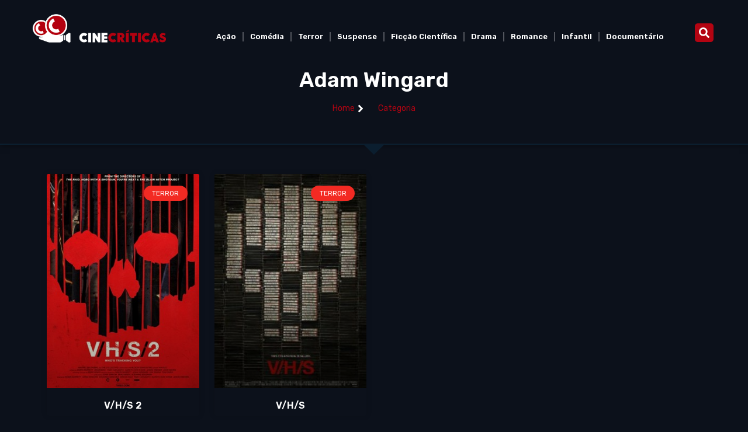

--- FILE ---
content_type: text/html; charset=UTF-8
request_url: https://cinecriticas.com.br/ator/adam-wingard/
body_size: 15316
content:
<!doctype html><html
lang=pt-BR><head><style>img.lazy{min-height:1px}</style><link
href=https://cinecriticas.com.br/wp-content/plugins/w3-total-cache/pub/js/lazyload.min.js as=script><meta
charset="UTF-8"><meta
name="viewport" content="width=device-width, initial-scale=1"><link
rel=profile href=https://gmpg.org/xfn/11><meta
name='robots' content='index, follow, max-image-preview:large, max-snippet:-1, max-video-preview:-1'><title>Arquivos Adam Wingard - CineCr&iacute;ticas</title><link
rel=canonical href=https://cinecriticas.com.br/ator/adam-wingard/ ><meta
property="og:locale" content="pt_BR"><meta
property="og:type" content="article"><meta
property="og:title" content="Arquivos Adam Wingard - CineCr&iacute;ticas"><meta
property="og:url" content="https://cinecriticas.com.br/ator/adam-wingard/"><meta
property="og:site_name" content="CineCr&iacute;ticas"><meta
name="twitter:card" content="summary_large_image"><meta
name="twitter:site" content="@cinecriticas"> <script type=application/ld+json class=yoast-schema-graph>{"@context":"https://schema.org","@graph":[{"@type":"CollectionPage","@id":"https://cinecriticas.com.br/ator/adam-wingard/","url":"https://cinecriticas.com.br/ator/adam-wingard/","name":"Arquivos Adam Wingard - CineCr&iacute;ticas","isPartOf":{"@id":"https://cinecriticas.com.br/#website"},"primaryImageOfPage":{"@id":"https://cinecriticas.com.br/ator/adam-wingard/#primaryimage"},"image":{"@id":"https://cinecriticas.com.br/ator/adam-wingard/#primaryimage"},"thumbnailUrl":"https://cinecriticas.com.br/wp-content/uploads/vhs2.jpg","breadcrumb":{"@id":"https://cinecriticas.com.br/ator/adam-wingard/#breadcrumb"},"inLanguage":"pt-BR"},{"@type":"ImageObject","inLanguage":"pt-BR","@id":"https://cinecriticas.com.br/ator/adam-wingard/#primaryimage","url":"https://cinecriticas.com.br/wp-content/uploads/vhs2.jpg","contentUrl":"https://cinecriticas.com.br/wp-content/uploads/vhs2.jpg","width":290,"height":429},{"@type":"BreadcrumbList","@id":"https://cinecriticas.com.br/ator/adam-wingard/#breadcrumb","itemListElement":[{"@type":"ListItem","position":1,"name":"Início","item":"https://cinecriticas.com.br/"},{"@type":"ListItem","position":2,"name":"Adam Wingard"}]},{"@type":"WebSite","@id":"https://cinecriticas.com.br/#website","url":"https://cinecriticas.com.br/","name":"CineCr&iacute;ticas","description":"Cr&iacute;ticas, informa&ccedil;&otilde;es, fotos, trailers e bilheterias, artistas, diretores, cinema, DVD","publisher":{"@id":"https://cinecriticas.com.br/#/schema/person/462c72ca5762568968f435e31c203e47"},"potentialAction":[{"@type":"SearchAction","target":{"@type":"EntryPoint","urlTemplate":"https://cinecriticas.com.br/?s={search_term_string}"},"query-input":{"@type":"PropertyValueSpecification","valueRequired":true,"valueName":"search_term_string"}}],"inLanguage":"pt-BR"},{"@type":["Person","Organization"],"@id":"https://cinecriticas.com.br/#/schema/person/462c72ca5762568968f435e31c203e47","name":"Aldo","image":{"@type":"ImageObject","inLanguage":"pt-BR","@id":"https://cinecriticas.com.br/#/schema/person/image/","url":"https://cinecriticas.com.br/wp-content/uploads/2022/06/cinecriticas.gif","contentUrl":"https://cinecriticas.com.br/wp-content/uploads/2022/06/cinecriticas.gif","width":402,"height":308,"caption":"Aldo"},"logo":{"@id":"https://cinecriticas.com.br/#/schema/person/image/"},"sameAs":["https://www.facebook.com/sitecinecriticas","https://instagram.com/cinecriticas","https://x.com/https://twitter.com/cinecriticas"]}]}</script> <link
rel=alternate type=application/rss+xml title="Feed para CineCr&iacute;ticas &raquo;" href=https://cinecriticas.com.br/feed/ ><link
rel=alternate type=application/rss+xml title="Feed de comentários para CineCr&iacute;ticas &raquo;" href=https://cinecriticas.com.br/comments/feed/ ><link
rel=alternate type=application/rss+xml title="Feed para CineCr&iacute;ticas &raquo; Adam Wingard Ator" href=https://cinecriticas.com.br/ator/adam-wingard/feed/ ><style id=wp-img-auto-sizes-contain-inline-css>img:is([sizes=auto i],[sizes^="auto," i]){contain-intrinsic-size:3000px 1500px}
/*# sourceURL=wp-img-auto-sizes-contain-inline-css */</style><link
rel=stylesheet href=https://cinecriticas.com.br/wp-content/cache/minify/4c562.css media=all><style id=global-styles-inline-css>/*<![CDATA[*/:root{--wp--preset--aspect-ratio--square: 1;--wp--preset--aspect-ratio--4-3: 4/3;--wp--preset--aspect-ratio--3-4: 3/4;--wp--preset--aspect-ratio--3-2: 3/2;--wp--preset--aspect-ratio--2-3: 2/3;--wp--preset--aspect-ratio--16-9: 16/9;--wp--preset--aspect-ratio--9-16: 9/16;--wp--preset--color--black: #000000;--wp--preset--color--cyan-bluish-gray: #abb8c3;--wp--preset--color--white: #ffffff;--wp--preset--color--pale-pink: #f78da7;--wp--preset--color--vivid-red: #cf2e2e;--wp--preset--color--luminous-vivid-orange: #ff6900;--wp--preset--color--luminous-vivid-amber: #fcb900;--wp--preset--color--light-green-cyan: #7bdcb5;--wp--preset--color--vivid-green-cyan: #00d084;--wp--preset--color--pale-cyan-blue: #8ed1fc;--wp--preset--color--vivid-cyan-blue: #0693e3;--wp--preset--color--vivid-purple: #9b51e0;--wp--preset--gradient--vivid-cyan-blue-to-vivid-purple: linear-gradient(135deg,rgb(6,147,227) 0%,rgb(155,81,224) 100%);--wp--preset--gradient--light-green-cyan-to-vivid-green-cyan: linear-gradient(135deg,rgb(122,220,180) 0%,rgb(0,208,130) 100%);--wp--preset--gradient--luminous-vivid-amber-to-luminous-vivid-orange: linear-gradient(135deg,rgb(252,185,0) 0%,rgb(255,105,0) 100%);--wp--preset--gradient--luminous-vivid-orange-to-vivid-red: linear-gradient(135deg,rgb(255,105,0) 0%,rgb(207,46,46) 100%);--wp--preset--gradient--very-light-gray-to-cyan-bluish-gray: linear-gradient(135deg,rgb(238,238,238) 0%,rgb(169,184,195) 100%);--wp--preset--gradient--cool-to-warm-spectrum: linear-gradient(135deg,rgb(74,234,220) 0%,rgb(151,120,209) 20%,rgb(207,42,186) 40%,rgb(238,44,130) 60%,rgb(251,105,98) 80%,rgb(254,248,76) 100%);--wp--preset--gradient--blush-light-purple: linear-gradient(135deg,rgb(255,206,236) 0%,rgb(152,150,240) 100%);--wp--preset--gradient--blush-bordeaux: linear-gradient(135deg,rgb(254,205,165) 0%,rgb(254,45,45) 50%,rgb(107,0,62) 100%);--wp--preset--gradient--luminous-dusk: linear-gradient(135deg,rgb(255,203,112) 0%,rgb(199,81,192) 50%,rgb(65,88,208) 100%);--wp--preset--gradient--pale-ocean: linear-gradient(135deg,rgb(255,245,203) 0%,rgb(182,227,212) 50%,rgb(51,167,181) 100%);--wp--preset--gradient--electric-grass: linear-gradient(135deg,rgb(202,248,128) 0%,rgb(113,206,126) 100%);--wp--preset--gradient--midnight: linear-gradient(135deg,rgb(2,3,129) 0%,rgb(40,116,252) 100%);--wp--preset--font-size--small: 13px;--wp--preset--font-size--medium: 20px;--wp--preset--font-size--large: 36px;--wp--preset--font-size--x-large: 42px;--wp--preset--spacing--20: 0.44rem;--wp--preset--spacing--30: 0.67rem;--wp--preset--spacing--40: 1rem;--wp--preset--spacing--50: 1.5rem;--wp--preset--spacing--60: 2.25rem;--wp--preset--spacing--70: 3.38rem;--wp--preset--spacing--80: 5.06rem;--wp--preset--shadow--natural: 6px 6px 9px rgba(0, 0, 0, 0.2);--wp--preset--shadow--deep: 12px 12px 50px rgba(0, 0, 0, 0.4);--wp--preset--shadow--sharp: 6px 6px 0px rgba(0, 0, 0, 0.2);--wp--preset--shadow--outlined: 6px 6px 0px -3px rgb(255, 255, 255), 6px 6px rgb(0, 0, 0);--wp--preset--shadow--crisp: 6px 6px 0px rgb(0, 0, 0);}:root { --wp--style--global--content-size: 800px;--wp--style--global--wide-size: 1200px; }:where(body) { margin: 0; }.wp-site-blocks > .alignleft { float: left; margin-right: 2em; }.wp-site-blocks > .alignright { float: right; margin-left: 2em; }.wp-site-blocks > .aligncenter { justify-content: center; margin-left: auto; margin-right: auto; }:where(.wp-site-blocks) > * { margin-block-start: 24px; margin-block-end: 0; }:where(.wp-site-blocks) > :first-child { margin-block-start: 0; }:where(.wp-site-blocks) > :last-child { margin-block-end: 0; }:root { --wp--style--block-gap: 24px; }:root :where(.is-layout-flow) > :first-child{margin-block-start: 0;}:root :where(.is-layout-flow) > :last-child{margin-block-end: 0;}:root :where(.is-layout-flow) > *{margin-block-start: 24px;margin-block-end: 0;}:root :where(.is-layout-constrained) > :first-child{margin-block-start: 0;}:root :where(.is-layout-constrained) > :last-child{margin-block-end: 0;}:root :where(.is-layout-constrained) > *{margin-block-start: 24px;margin-block-end: 0;}:root :where(.is-layout-flex){gap: 24px;}:root :where(.is-layout-grid){gap: 24px;}.is-layout-flow > .alignleft{float: left;margin-inline-start: 0;margin-inline-end: 2em;}.is-layout-flow > .alignright{float: right;margin-inline-start: 2em;margin-inline-end: 0;}.is-layout-flow > .aligncenter{margin-left: auto !important;margin-right: auto !important;}.is-layout-constrained > .alignleft{float: left;margin-inline-start: 0;margin-inline-end: 2em;}.is-layout-constrained > .alignright{float: right;margin-inline-start: 2em;margin-inline-end: 0;}.is-layout-constrained > .aligncenter{margin-left: auto !important;margin-right: auto !important;}.is-layout-constrained > :where(:not(.alignleft):not(.alignright):not(.alignfull)){max-width: var(--wp--style--global--content-size);margin-left: auto !important;margin-right: auto !important;}.is-layout-constrained > .alignwide{max-width: var(--wp--style--global--wide-size);}body .is-layout-flex{display: flex;}.is-layout-flex{flex-wrap: wrap;align-items: center;}.is-layout-flex > :is(*, div){margin: 0;}body .is-layout-grid{display: grid;}.is-layout-grid > :is(*, div){margin: 0;}body{padding-top: 0px;padding-right: 0px;padding-bottom: 0px;padding-left: 0px;}a:where(:not(.wp-element-button)){text-decoration: underline;}:root :where(.wp-element-button, .wp-block-button__link){background-color: #32373c;border-width: 0;color: #fff;font-family: inherit;font-size: inherit;font-style: inherit;font-weight: inherit;letter-spacing: inherit;line-height: inherit;padding-top: calc(0.667em + 2px);padding-right: calc(1.333em + 2px);padding-bottom: calc(0.667em + 2px);padding-left: calc(1.333em + 2px);text-decoration: none;text-transform: inherit;}.has-black-color{color: var(--wp--preset--color--black) !important;}.has-cyan-bluish-gray-color{color: var(--wp--preset--color--cyan-bluish-gray) !important;}.has-white-color{color: var(--wp--preset--color--white) !important;}.has-pale-pink-color{color: var(--wp--preset--color--pale-pink) !important;}.has-vivid-red-color{color: var(--wp--preset--color--vivid-red) !important;}.has-luminous-vivid-orange-color{color: var(--wp--preset--color--luminous-vivid-orange) !important;}.has-luminous-vivid-amber-color{color: var(--wp--preset--color--luminous-vivid-amber) !important;}.has-light-green-cyan-color{color: var(--wp--preset--color--light-green-cyan) !important;}.has-vivid-green-cyan-color{color: var(--wp--preset--color--vivid-green-cyan) !important;}.has-pale-cyan-blue-color{color: var(--wp--preset--color--pale-cyan-blue) !important;}.has-vivid-cyan-blue-color{color: var(--wp--preset--color--vivid-cyan-blue) !important;}.has-vivid-purple-color{color: var(--wp--preset--color--vivid-purple) !important;}.has-black-background-color{background-color: var(--wp--preset--color--black) !important;}.has-cyan-bluish-gray-background-color{background-color: var(--wp--preset--color--cyan-bluish-gray) !important;}.has-white-background-color{background-color: var(--wp--preset--color--white) !important;}.has-pale-pink-background-color{background-color: var(--wp--preset--color--pale-pink) !important;}.has-vivid-red-background-color{background-color: var(--wp--preset--color--vivid-red) !important;}.has-luminous-vivid-orange-background-color{background-color: var(--wp--preset--color--luminous-vivid-orange) !important;}.has-luminous-vivid-amber-background-color{background-color: var(--wp--preset--color--luminous-vivid-amber) !important;}.has-light-green-cyan-background-color{background-color: var(--wp--preset--color--light-green-cyan) !important;}.has-vivid-green-cyan-background-color{background-color: var(--wp--preset--color--vivid-green-cyan) !important;}.has-pale-cyan-blue-background-color{background-color: var(--wp--preset--color--pale-cyan-blue) !important;}.has-vivid-cyan-blue-background-color{background-color: var(--wp--preset--color--vivid-cyan-blue) !important;}.has-vivid-purple-background-color{background-color: var(--wp--preset--color--vivid-purple) !important;}.has-black-border-color{border-color: var(--wp--preset--color--black) !important;}.has-cyan-bluish-gray-border-color{border-color: var(--wp--preset--color--cyan-bluish-gray) !important;}.has-white-border-color{border-color: var(--wp--preset--color--white) !important;}.has-pale-pink-border-color{border-color: var(--wp--preset--color--pale-pink) !important;}.has-vivid-red-border-color{border-color: var(--wp--preset--color--vivid-red) !important;}.has-luminous-vivid-orange-border-color{border-color: var(--wp--preset--color--luminous-vivid-orange) !important;}.has-luminous-vivid-amber-border-color{border-color: var(--wp--preset--color--luminous-vivid-amber) !important;}.has-light-green-cyan-border-color{border-color: var(--wp--preset--color--light-green-cyan) !important;}.has-vivid-green-cyan-border-color{border-color: var(--wp--preset--color--vivid-green-cyan) !important;}.has-pale-cyan-blue-border-color{border-color: var(--wp--preset--color--pale-cyan-blue) !important;}.has-vivid-cyan-blue-border-color{border-color: var(--wp--preset--color--vivid-cyan-blue) !important;}.has-vivid-purple-border-color{border-color: var(--wp--preset--color--vivid-purple) !important;}.has-vivid-cyan-blue-to-vivid-purple-gradient-background{background: var(--wp--preset--gradient--vivid-cyan-blue-to-vivid-purple) !important;}.has-light-green-cyan-to-vivid-green-cyan-gradient-background{background: var(--wp--preset--gradient--light-green-cyan-to-vivid-green-cyan) !important;}.has-luminous-vivid-amber-to-luminous-vivid-orange-gradient-background{background: var(--wp--preset--gradient--luminous-vivid-amber-to-luminous-vivid-orange) !important;}.has-luminous-vivid-orange-to-vivid-red-gradient-background{background: var(--wp--preset--gradient--luminous-vivid-orange-to-vivid-red) !important;}.has-very-light-gray-to-cyan-bluish-gray-gradient-background{background: var(--wp--preset--gradient--very-light-gray-to-cyan-bluish-gray) !important;}.has-cool-to-warm-spectrum-gradient-background{background: var(--wp--preset--gradient--cool-to-warm-spectrum) !important;}.has-blush-light-purple-gradient-background{background: var(--wp--preset--gradient--blush-light-purple) !important;}.has-blush-bordeaux-gradient-background{background: var(--wp--preset--gradient--blush-bordeaux) !important;}.has-luminous-dusk-gradient-background{background: var(--wp--preset--gradient--luminous-dusk) !important;}.has-pale-ocean-gradient-background{background: var(--wp--preset--gradient--pale-ocean) !important;}.has-electric-grass-gradient-background{background: var(--wp--preset--gradient--electric-grass) !important;}.has-midnight-gradient-background{background: var(--wp--preset--gradient--midnight) !important;}.has-small-font-size{font-size: var(--wp--preset--font-size--small) !important;}.has-medium-font-size{font-size: var(--wp--preset--font-size--medium) !important;}.has-large-font-size{font-size: var(--wp--preset--font-size--large) !important;}.has-x-large-font-size{font-size: var(--wp--preset--font-size--x-large) !important;}
/*# sourceURL=global-styles-inline-css *//*]]>*/</style><link
rel=stylesheet href=https://cinecriticas.com.br/wp-content/cache/minify/0c4fd.css media=all><style id=wp-block-button-inline-css>/*<![CDATA[*/.wp-block-button__link{align-content:center;box-sizing:border-box;cursor:pointer;display:inline-block;height:100%;text-align:center;word-break:break-word}.wp-block-button__link.aligncenter{text-align:center}.wp-block-button__link.alignright{text-align:right}:where(.wp-block-button__link){border-radius:9999px;box-shadow:none;padding:calc(.667em + 2px) calc(1.333em + 2px);text-decoration:none}.wp-block-button[style*=text-decoration] .wp-block-button__link{text-decoration:inherit}.wp-block-buttons>.wp-block-button.has-custom-width{max-width:none}.wp-block-buttons>.wp-block-button.has-custom-width .wp-block-button__link{width:100%}.wp-block-buttons>.wp-block-button.has-custom-font-size .wp-block-button__link{font-size:inherit}.wp-block-buttons>.wp-block-button.wp-block-button__width-25{width:calc(25% - var(--wp--style--block-gap, .5em)*.75)}.wp-block-buttons>.wp-block-button.wp-block-button__width-50{width:calc(50% - var(--wp--style--block-gap, .5em)*.5)}.wp-block-buttons>.wp-block-button.wp-block-button__width-75{width:calc(75% - var(--wp--style--block-gap, .5em)*.25)}.wp-block-buttons>.wp-block-button.wp-block-button__width-100{flex-basis:100%;width:100%}.wp-block-buttons.is-vertical>.wp-block-button.wp-block-button__width-25{width:25%}.wp-block-buttons.is-vertical>.wp-block-button.wp-block-button__width-50{width:50%}.wp-block-buttons.is-vertical>.wp-block-button.wp-block-button__width-75{width:75%}.wp-block-button.is-style-squared,.wp-block-button__link.wp-block-button.is-style-squared{border-radius:0}.wp-block-button.no-border-radius,.wp-block-button__link.no-border-radius{border-radius:0!important}:root :where(.wp-block-button .wp-block-button__link.is-style-outline),:root :where(.wp-block-button.is-style-outline>.wp-block-button__link){border:2px solid;padding:.667em 1.333em}:root :where(.wp-block-button .wp-block-button__link.is-style-outline:not(.has-text-color)),:root :where(.wp-block-button.is-style-outline>.wp-block-button__link:not(.has-text-color)){color:currentColor}:root :where(.wp-block-button .wp-block-button__link.is-style-outline:not(.has-background)),:root :where(.wp-block-button.is-style-outline>.wp-block-button__link:not(.has-background)){background-color:initial;background-image:none}
/*# sourceURL=https://cinecriticas.com.br/wp-includes/blocks/button/style.min.css *//*]]>*/</style><style id=wp-block-search-inline-css>.wp-block-search__button{margin-left:10px;word-break:normal}.wp-block-search__button.has-icon{line-height:0}.wp-block-search__button svg{height:1.25em;min-height:24px;min-width:24px;width:1.25em;fill:currentColor;vertical-align:text-bottom}:where(.wp-block-search__button){border:1px solid #ccc;padding:6px 10px}.wp-block-search__inside-wrapper{display:flex;flex:auto;flex-wrap:nowrap;max-width:100%}.wp-block-search__label{width:100%}.wp-block-search.wp-block-search__button-only .wp-block-search__button{box-sizing:border-box;display:flex;flex-shrink:0;justify-content:center;margin-left:0;max-width:100%}.wp-block-search.wp-block-search__button-only .wp-block-search__inside-wrapper{min-width:0!important;transition-property:width}.wp-block-search.wp-block-search__button-only .wp-block-search__input{flex-basis:100%;transition-duration:.3s}.wp-block-search.wp-block-search__button-only.wp-block-search__searchfield-hidden,.wp-block-search.wp-block-search__button-only.wp-block-search__searchfield-hidden .wp-block-search__inside-wrapper{overflow:hidden}.wp-block-search.wp-block-search__button-only.wp-block-search__searchfield-hidden .wp-block-search__input{border-left-width:0!important;border-right-width:0!important;flex-basis:0;flex-grow:0;margin:0;min-width:0!important;padding-left:0!important;padding-right:0!important;width:0!important}:where(.wp-block-search__input){appearance:none;border:1px solid #949494;flex-grow:1;font-family:inherit;font-size:inherit;font-style:inherit;font-weight:inherit;letter-spacing:inherit;line-height:inherit;margin-left:0;margin-right:0;min-width:3rem;padding:8px;text-decoration:unset!important;text-transform:inherit}:where(.wp-block-search__button-inside .wp-block-search__inside-wrapper){background-color:#fff;border:1px solid #949494;box-sizing:border-box;padding:4px}:where(.wp-block-search__button-inside .wp-block-search__inside-wrapper) .wp-block-search__input{border:none;border-radius:0;padding:0 4px}:where(.wp-block-search__button-inside .wp-block-search__inside-wrapper) .wp-block-search__input:focus{outline:none}:where(.wp-block-search__button-inside .wp-block-search__inside-wrapper) :where(.wp-block-search__button){padding:4px 8px}.wp-block-search.aligncenter .wp-block-search__inside-wrapper{margin:auto}.wp-block[data-align=right] .wp-block-search.wp-block-search__button-only .wp-block-search__inside-wrapper{float:right}
/*# sourceURL=https://cinecriticas.com.br/wp-includes/blocks/search/style.min.css */</style><link
rel=stylesheet href=https://cinecriticas.com.br/wp-content/cache/minify/8d7dc.css media=all><style id=site-reviews-inline-css>/*<![CDATA[*/:root{--glsr-star-empty:url(https://cinecriticas.com.br/wp-content/plugins/site-reviews/assets/images/stars/default/star-empty.svg);--glsr-star-error:url(https://cinecriticas.com.br/wp-content/plugins/site-reviews/assets/images/stars/default/star-error.svg);--glsr-star-full:url(https://cinecriticas.com.br/wp-content/plugins/site-reviews/assets/images/stars/default/star-full.svg);--glsr-star-half:url(https://cinecriticas.com.br/wp-content/plugins/site-reviews/assets/images/stars/default/star-half.svg)}

/*# sourceURL=site-reviews-inline-css *//*]]>*/</style><link
rel=stylesheet href=https://cinecriticas.com.br/wp-content/cache/minify/08948.css media=all><link
rel=stylesheet id=google-fonts-1-css href='https://fonts.googleapis.com/css?family=Rubik%3A100%2C100italic%2C200%2C200italic%2C300%2C300italic%2C400%2C400italic%2C500%2C500italic%2C600%2C600italic%2C700%2C700italic%2C800%2C800italic%2C900%2C900italic&#038;display=swap&#038;ver=6.9' media=all><link
rel=preconnect href=https://fonts.gstatic.com/ crossorigin><script src=https://cinecriticas.com.br/wp-content/cache/minify/fa092.js></script> <link
rel=https://api.w.org/ href=https://cinecriticas.com.br/wp-json/ ><link
rel=alternate title=JSON type=application/json href=https://cinecriticas.com.br/wp-json/wp/v2/movie-actor/1036><link
rel=EditURI type=application/rsd+xml title=RSD href=https://cinecriticas.com.br/xmlrpc.php?rsd><meta
name="generator" content="WordPress 6.9"><meta
name="generator" content="Elementor 3.26.3; features: e_font_icon_svg, additional_custom_breakpoints; settings: css_print_method-external, google_font-enabled, font_display-swap">
 <script async src="https://www.googletagmanager.com/gtag/js?id=G-Y1LPE9R5PR"></script> <script>window.dataLayer = window.dataLayer || [];
  function gtag(){dataLayer.push(arguments);}
  gtag('js', new Date());

  gtag('config', 'G-Y1LPE9R5PR');</script> <style>.e-con.e-parent:nth-of-type(n+4):not(.e-lazyloaded):not(.e-no-lazyload),
				.e-con.e-parent:nth-of-type(n+4):not(.e-lazyloaded):not(.e-no-lazyload) * {
					background-image: none !important;
				}
				@media screen and (max-height: 1024px) {
					.e-con.e-parent:nth-of-type(n+3):not(.e-lazyloaded):not(.e-no-lazyload),
					.e-con.e-parent:nth-of-type(n+3):not(.e-lazyloaded):not(.e-no-lazyload) * {
						background-image: none !important;
					}
				}
				@media screen and (max-height: 640px) {
					.e-con.e-parent:nth-of-type(n+2):not(.e-lazyloaded):not(.e-no-lazyload),
					.e-con.e-parent:nth-of-type(n+2):not(.e-lazyloaded):not(.e-no-lazyload) * {
						background-image: none !important;
					}
				}</style><meta
name="theme-color" content="#0C111B"><link
rel=icon href=https://cinecriticas.com.br/wp-content/uploads/2022/06/cinecriticas2-250x250.gif sizes=32x32><link
rel=icon href=https://cinecriticas.com.br/wp-content/uploads/2022/06/cinecriticas2-250x250.gif sizes=192x192><link
rel=apple-touch-icon href=https://cinecriticas.com.br/wp-content/uploads/2022/06/cinecriticas2-250x250.gif><meta
name="msapplication-TileImage" content="https://cinecriticas.com.br/wp-content/uploads/2022/06/cinecriticas2-330x330.gif"></head><body
class="archive tax-movie-actor term-adam-wingard term-1036 wp-custom-logo wp-embed-responsive wp-theme-hello-elementor hello-elementor-default elementor-page-12282 elementor-default elementor-template-full-width elementor-kit-12063"><a
class="skip-link screen-reader-text" href=#content>Ir para o conteúdo</a><div
data-elementor-type=header data-elementor-id=12142 class="elementor elementor-12142 elementor-location-header" data-elementor-post-type=elementor_library><section
class="elementor-section elementor-top-section elementor-element elementor-element-1215ec8d elementor-section-boxed elementor-section-height-default elementor-section-height-default" data-id=1215ec8d data-element_type=section><div
class="elementor-container elementor-column-gap-no"><div
class="elementor-column elementor-col-33 elementor-top-column elementor-element elementor-element-2909012a" data-id=2909012a data-element_type=column><div
class="elementor-widget-wrap elementor-element-populated"><div
class="elementor-element elementor-element-6b67bf8b elementor-widget elementor-widget-image" data-id=6b67bf8b data-element_type=widget data-widget_type=image.default><div
class=elementor-widget-container>
<a
href=https://www.cinecriticas.com.br/ >
<img
width=369 height=80 src="data:image/svg+xml,%3Csvg%20xmlns='http://www.w3.org/2000/svg'%20viewBox='0%200%20369%2080'%3E%3C/svg%3E" data-src=https://cinecriticas.com.br/wp-content/uploads/2022/06/cinecriticas-logo.gif class="elementor-animation-hang attachment-full size-full wp-image-12145 lazy" alt>		</a></div></div></div></div><div
class="elementor-column elementor-col-33 elementor-top-column elementor-element elementor-element-36242d7a" data-id=36242d7a data-element_type=column><div
class="elementor-widget-wrap elementor-element-populated"><div
class="elementor-element elementor-element-601ede9 elementor-nav-menu__align-center elementor-nav-menu--stretch elementor-nav-menu__text-align-center elementor-nav-menu--dropdown-tablet elementor-nav-menu--toggle elementor-nav-menu--burger elementor-widget elementor-widget-nav-menu" data-id=601ede9 data-element_type=widget data-settings="{&quot;full_width&quot;:&quot;stretch&quot;,&quot;layout&quot;:&quot;horizontal&quot;,&quot;submenu_icon&quot;:{&quot;value&quot;:&quot;&lt;svg class=\&quot;e-font-icon-svg e-fas-caret-down\&quot; viewBox=\&quot;0 0 320 512\&quot; xmlns=\&quot;http:\/\/www.w3.org\/2000\/svg\&quot;&gt;&lt;path d=\&quot;M31.3 192h257.3c17.8 0 26.7 21.5 14.1 34.1L174.1 354.8c-7.8 7.8-20.5 7.8-28.3 0L17.2 226.1C4.6 213.5 13.5 192 31.3 192z\&quot;&gt;&lt;\/path&gt;&lt;\/svg&gt;&quot;,&quot;library&quot;:&quot;fa-solid&quot;},&quot;toggle&quot;:&quot;burger&quot;}" data-widget_type=nav-menu.default><div
class=elementor-widget-container><nav
aria-label=Menu class="elementor-nav-menu--main elementor-nav-menu__container elementor-nav-menu--layout-horizontal e--pointer-underline e--animation-fade"><ul
id=menu-1-601ede9 class=elementor-nav-menu><li
class="menu-item menu-item-type-taxonomy menu-item-object-movie-genre menu-item-7608"><a
href=https://cinecriticas.com.br/filmes/acao/ class=elementor-item>Ação</a></li>
<li
class="menu-item menu-item-type-taxonomy menu-item-object-movie-genre menu-item-7609"><a
href=https://cinecriticas.com.br/filmes/comedia/ class=elementor-item>Comédia</a></li>
<li
class="menu-item menu-item-type-taxonomy menu-item-object-movie-genre menu-item-7611"><a
href=https://cinecriticas.com.br/filmes/terror/ class=elementor-item>Terror</a></li>
<li
class="menu-item menu-item-type-taxonomy menu-item-object-movie-genre menu-item-7613"><a
href=https://cinecriticas.com.br/filmes/suspense/ class=elementor-item>Suspense</a></li>
<li
class="menu-item menu-item-type-taxonomy menu-item-object-movie-genre menu-item-7612"><a
href=https://cinecriticas.com.br/filmes/ficcao-cientifica/ class=elementor-item>Ficção Científica</a></li>
<li
class="menu-item menu-item-type-taxonomy menu-item-object-movie-genre menu-item-7607"><a
href=https://cinecriticas.com.br/filmes/drama/ class=elementor-item>Drama</a></li>
<li
class="menu-item menu-item-type-taxonomy menu-item-object-movie-genre menu-item-7614"><a
href=https://cinecriticas.com.br/filmes/romance/ class=elementor-item>Romance</a></li>
<li
class="menu-item menu-item-type-taxonomy menu-item-object-movie-genre menu-item-7617"><a
href=https://cinecriticas.com.br/filmes/infantil/ class=elementor-item>Infantil</a></li>
<li
class="menu-item menu-item-type-taxonomy menu-item-object-movie-genre menu-item-7616"><a
href=https://cinecriticas.com.br/filmes/documentario/ class=elementor-item>Documentário</a></li></ul></nav><div
class=elementor-menu-toggle role=button tabindex=0 aria-label="Menu Toggle" aria-expanded=false>
<svg
aria-hidden=true role=presentation class="elementor-menu-toggle__icon--open e-font-icon-svg e-eicon-menu-bar" viewBox="0 0 1000 1000" xmlns=http://www.w3.org/2000/svg><path
d="M104 333H896C929 333 958 304 958 271S929 208 896 208H104C71 208 42 237 42 271S71 333 104 333ZM104 583H896C929 583 958 554 958 521S929 458 896 458H104C71 458 42 487 42 521S71 583 104 583ZM104 833H896C929 833 958 804 958 771S929 708 896 708H104C71 708 42 737 42 771S71 833 104 833Z"></path></svg><svg
aria-hidden=true role=presentation class="elementor-menu-toggle__icon--close e-font-icon-svg e-eicon-close" viewBox="0 0 1000 1000" xmlns=http://www.w3.org/2000/svg><path
d="M742 167L500 408 258 167C246 154 233 150 217 150 196 150 179 158 167 167 154 179 150 196 150 212 150 229 154 242 171 254L408 500 167 742C138 771 138 800 167 829 196 858 225 858 254 829L496 587 738 829C750 842 767 846 783 846 800 846 817 842 829 829 842 817 846 804 846 783 846 767 842 750 829 737L588 500 833 258C863 229 863 200 833 171 804 137 775 137 742 167Z"></path></svg></div><nav
class="elementor-nav-menu--dropdown elementor-nav-menu__container" aria-hidden=true><ul
id=menu-2-601ede9 class=elementor-nav-menu><li
class="menu-item menu-item-type-taxonomy menu-item-object-movie-genre menu-item-7608"><a
href=https://cinecriticas.com.br/filmes/acao/ class=elementor-item tabindex=-1>Ação</a></li>
<li
class="menu-item menu-item-type-taxonomy menu-item-object-movie-genre menu-item-7609"><a
href=https://cinecriticas.com.br/filmes/comedia/ class=elementor-item tabindex=-1>Comédia</a></li>
<li
class="menu-item menu-item-type-taxonomy menu-item-object-movie-genre menu-item-7611"><a
href=https://cinecriticas.com.br/filmes/terror/ class=elementor-item tabindex=-1>Terror</a></li>
<li
class="menu-item menu-item-type-taxonomy menu-item-object-movie-genre menu-item-7613"><a
href=https://cinecriticas.com.br/filmes/suspense/ class=elementor-item tabindex=-1>Suspense</a></li>
<li
class="menu-item menu-item-type-taxonomy menu-item-object-movie-genre menu-item-7612"><a
href=https://cinecriticas.com.br/filmes/ficcao-cientifica/ class=elementor-item tabindex=-1>Ficção Científica</a></li>
<li
class="menu-item menu-item-type-taxonomy menu-item-object-movie-genre menu-item-7607"><a
href=https://cinecriticas.com.br/filmes/drama/ class=elementor-item tabindex=-1>Drama</a></li>
<li
class="menu-item menu-item-type-taxonomy menu-item-object-movie-genre menu-item-7614"><a
href=https://cinecriticas.com.br/filmes/romance/ class=elementor-item tabindex=-1>Romance</a></li>
<li
class="menu-item menu-item-type-taxonomy menu-item-object-movie-genre menu-item-7617"><a
href=https://cinecriticas.com.br/filmes/infantil/ class=elementor-item tabindex=-1>Infantil</a></li>
<li
class="menu-item menu-item-type-taxonomy menu-item-object-movie-genre menu-item-7616"><a
href=https://cinecriticas.com.br/filmes/documentario/ class=elementor-item tabindex=-1>Documentário</a></li></ul></nav></div></div></div></div><div
class="elementor-column elementor-col-33 elementor-top-column elementor-element elementor-element-2d255a50" data-id=2d255a50 data-element_type=column><div
class="elementor-widget-wrap elementor-element-populated"><div
class="elementor-element elementor-element-b5bf390 elementor-search-form--skin-full_screen elementor-absolute elementor-widget elementor-widget-search-form" data-id=b5bf390 data-element_type=widget data-settings={&quot;skin&quot;:&quot;full_screen&quot;,&quot;_position&quot;:&quot;absolute&quot;} data-widget_type=search-form.default><div
class=elementor-widget-container>
<search
role=search><form
class=elementor-search-form action=https://cinecriticas.com.br method=get><div
class=elementor-search-form__toggle role=button tabindex=0 aria-label=Search><div
class=e-font-icon-svg-container><svg
aria-hidden=true class="e-font-icon-svg e-fas-search" viewBox="0 0 512 512" xmlns=http://www.w3.org/2000/svg><path
d="M505 442.7L405.3 343c-4.5-4.5-10.6-7-17-7H372c27.6-35.3 44-79.7 44-128C416 93.1 322.9 0 208 0S0 93.1 0 208s93.1 208 208 208c48.3 0 92.7-16.4 128-44v16.3c0 6.4 2.5 12.5 7 17l99.7 99.7c9.4 9.4 24.6 9.4 33.9 0l28.3-28.3c9.4-9.4 9.4-24.6.1-34zM208 336c-70.7 0-128-57.2-128-128 0-70.7 57.2-128 128-128 70.7 0 128 57.2 128 128 0 70.7-57.2 128-128 128z"></path></svg></div></div><div
class=elementor-search-form__container>
<label
class=elementor-screen-only for=elementor-search-form-b5bf390>Search</label>
<input
id=elementor-search-form-b5bf390 placeholder="Pesquisar Filme..." class=elementor-search-form__input type=search name=s value><div
class="dialog-lightbox-close-button dialog-close-button" role=button tabindex=0 aria-label="Close this search box.">
<svg
aria-hidden=true class="e-font-icon-svg e-eicon-close" viewBox="0 0 1000 1000" xmlns=http://www.w3.org/2000/svg><path
d="M742 167L500 408 258 167C246 154 233 150 217 150 196 150 179 158 167 167 154 179 150 196 150 212 150 229 154 242 171 254L408 500 167 742C138 771 138 800 167 829 196 858 225 858 254 829L496 587 738 829C750 842 767 846 783 846 800 846 817 842 829 829 842 817 846 804 846 783 846 767 842 750 829 737L588 500 833 258C863 229 863 200 833 171 804 137 775 137 742 167Z"></path></svg></div></div></form>
</search></div></div></div></div></div></section></div><div
data-elementor-type=archive data-elementor-id=12282 class="elementor elementor-12282 elementor-location-archive" data-elementor-post-type=elementor_library><section
class="elementor-section elementor-top-section elementor-element elementor-element-5f5601f elementor-section-boxed elementor-section-height-default elementor-section-height-default" data-id=5f5601f data-element_type=section data-settings={&quot;background_background&quot;:&quot;classic&quot;}><div
class=elementor-background-overlay></div><div
class="elementor-container elementor-column-gap-default"><div
class="elementor-column elementor-col-100 elementor-top-column elementor-element elementor-element-8e41b66" data-id=8e41b66 data-element_type=column><div
class="elementor-widget-wrap elementor-element-populated"><div
class="elementor-element elementor-element-ecd9227 elementor-widget elementor-widget-theme-archive-title elementor-page-title elementor-widget-heading" data-id=ecd9227 data-element_type=widget data-widget_type=theme-archive-title.default><div
class=elementor-widget-container><h1 class="elementor-heading-title elementor-size-default">Adam Wingard</h1></div></div><div
class="elementor-element elementor-element-54ba606 elementor-icon-list--layout-inline elementor-align-center elementor-widget__width-auto elementor-hidden-phone elementor-list-item-link-full_width elementor-widget elementor-widget-icon-list" data-id=54ba606 data-element_type=widget data-widget_type=icon-list.default><div
class=elementor-widget-container><ul
class="elementor-icon-list-items elementor-inline-items">
<li
class="elementor-icon-list-item elementor-inline-item">
<a
href=https://egbecinemanegro.com.br/ ><span
class=elementor-icon-list-text>Home</span>
</a>
</li></ul></div></div><div
class="elementor-element elementor-element-e885e6a elementor-icon-list--layout-inline elementor-align-center elementor-widget__width-auto elementor-hidden-phone elementor-list-item-link-full_width elementor-widget elementor-widget-icon-list" data-id=e885e6a data-element_type=widget data-widget_type=icon-list.default><div
class=elementor-widget-container><ul
class="elementor-icon-list-items elementor-inline-items">
<li
class="elementor-icon-list-item elementor-inline-item">
<a
href=https://cinecriticas.com.br/ator/adam-wingard/ ><span
class=elementor-icon-list-icon>
<svg
aria-hidden=true class="e-font-icon-svg e-fas-angle-right" viewBox="0 0 256 512" xmlns=http://www.w3.org/2000/svg><path
d="M224.3 273l-136 136c-9.4 9.4-24.6 9.4-33.9 0l-22.6-22.6c-9.4-9.4-9.4-24.6 0-33.9l96.4-96.4-96.4-96.4c-9.4-9.4-9.4-24.6 0-33.9L54.3 103c9.4-9.4 24.6-9.4 33.9 0l136 136c9.5 9.4 9.5 24.6.1 34z"></path></svg>		</span>
<span
class=elementor-icon-list-text>Categoria</span>
</a>
</li></ul></div></div></div></div></div></section><section
class="elementor-section elementor-top-section elementor-element elementor-element-e560753 elementor-section-boxed elementor-section-height-default elementor-section-height-default" data-id=e560753 data-element_type=section data-settings={&quot;background_background&quot;:&quot;classic&quot;,&quot;shape_divider_top&quot;:&quot;arrow&quot;}><div
class="elementor-shape elementor-shape-top" data-negative=false>
<svg
xmlns=http://www.w3.org/2000/svg viewBox="0 0 700 10" preserveAspectRatio=none>
<path
class=elementor-shape-fill d=M350,10L340,0h20L350,10z />
</svg></div><div
class="elementor-container elementor-column-gap-default"><div
class="elementor-column elementor-col-100 elementor-top-column elementor-element elementor-element-d4a94dd" data-id=d4a94dd data-element_type=column><div
class="elementor-widget-wrap elementor-element-populated"><div
class="elementor-element elementor-element-bab7591 elementor-grid-4 elementor-posts--align-center elementor-grid-tablet-2 elementor-grid-mobile-1 elementor-posts--thumbnail-top elementor-card-shadow-yes elementor-posts__hover-gradient elementor-widget elementor-widget-posts" data-id=bab7591 data-element_type=widget data-settings={&quot;cards_columns&quot;:&quot;4&quot;,&quot;cards_row_gap&quot;:{&quot;unit&quot;:&quot;px&quot;,&quot;size&quot;:40,&quot;sizes&quot;:[]},&quot;pagination_type&quot;:&quot;numbers&quot;,&quot;cards_columns_tablet&quot;:&quot;2&quot;,&quot;cards_columns_mobile&quot;:&quot;1&quot;,&quot;cards_row_gap_tablet&quot;:{&quot;unit&quot;:&quot;px&quot;,&quot;size&quot;:&quot;&quot;,&quot;sizes&quot;:[]},&quot;cards_row_gap_mobile&quot;:{&quot;unit&quot;:&quot;px&quot;,&quot;size&quot;:&quot;&quot;,&quot;sizes&quot;:[]}} data-widget_type=posts.cards><div
class=elementor-widget-container><div
class="elementor-posts-container elementor-posts elementor-posts--skin-cards elementor-grid"><article
class="elementor-post elementor-grid-item post-6986 movie-reviews type-movie-reviews status-publish has-post-thumbnail hentry movie-country-canada movie-country-eua movie-country-indonesia movie-director-adam-wingard movie-director-eduardo-sanchez movie-director-gareth-evans movie-director-gregg-hale movie-director-jason-eisener movie-director-simon-barrett movie-director-timo-tjahjanto movie-actor-adam-wingard movie-actor-simon-barrett movie-genre-terror"><div
class=elementor-post__card>
<a
class=elementor-post__thumbnail__link href=https://cinecriticas.com.br/filme/vhs-2/ tabindex=-1 ><div
class=elementor-post__thumbnail><img
fetchpriority=high width=290 height=429 src="data:image/svg+xml,%3Csvg%20xmlns='http://www.w3.org/2000/svg'%20viewBox='0%200%20290%20429'%3E%3C/svg%3E" data-src=https://cinecriticas.com.br/wp-content/uploads/vhs2.jpg class="attachment-medium_large size-medium_large wp-image-6987 lazy" alt decoding=async data-srcset="https://cinecriticas.com.br/wp-content/uploads/vhs2.jpg 290w, https://cinecriticas.com.br/wp-content/uploads/vhs2-168x250.jpg 168w, https://cinecriticas.com.br/wp-content/uploads/vhs2-223x330.jpg 223w, https://cinecriticas.com.br/wp-content/uploads/vhs2-209x310.jpg 209w" data-sizes="(max-width: 290px) 100vw, 290px"></div></a><div
class=elementor-post__badge>Terror</div><div
class=elementor-post__text><h3 class="elementor-post__title">
<a
href=https://cinecriticas.com.br/filme/vhs-2/ >
V/H/S 2	</a></h3></div></div></article><article
class="elementor-post elementor-grid-item post-6964 movie-reviews type-movie-reviews status-publish has-post-thumbnail hentry movie-country-eua movie-director-adam-wingard movie-director-chad-villella movie-director-david-bruckner movie-director-glenn-mcquaid movie-director-joe-swanberg movie-director-justin-martinez movie-director-matt-bettinelli-olpin movie-director-radio-silence movie-director-ti-west movie-director-tyler-gillett movie-actor-adam-wingard movie-actor-calvin-reeder movie-actor-kentucker-audley movie-actor-lane-hughes movie-genre-terror"><div
class=elementor-post__card>
<a
class=elementor-post__thumbnail__link href=https://cinecriticas.com.br/filme/vhs/ tabindex=-1 ><div
class=elementor-post__thumbnail><img
width=290 height=429 src="data:image/svg+xml,%3Csvg%20xmlns='http://www.w3.org/2000/svg'%20viewBox='0%200%20290%20429'%3E%3C/svg%3E" data-src=https://cinecriticas.com.br/wp-content/uploads/vhs.jpg class="attachment-medium_large size-medium_large wp-image-6965 lazy" alt decoding=async data-srcset="https://cinecriticas.com.br/wp-content/uploads/vhs.jpg 290w, https://cinecriticas.com.br/wp-content/uploads/vhs-168x250.jpg 168w, https://cinecriticas.com.br/wp-content/uploads/vhs-223x330.jpg 223w, https://cinecriticas.com.br/wp-content/uploads/vhs-209x310.jpg 209w" data-sizes="(max-width: 290px) 100vw, 290px"></div></a><div
class=elementor-post__badge>Terror</div><div
class=elementor-post__text><h3 class="elementor-post__title">
<a
href=https://cinecriticas.com.br/filme/vhs/ >
V/H/S	</a></h3></div></div></article></div></div></div></div></div></div></section></div><div
data-elementor-type=footer data-elementor-id=12151 class="elementor elementor-12151 elementor-location-footer" data-elementor-post-type=elementor_library><section
class="elementor-section elementor-top-section elementor-element elementor-element-780d415c elementor-section-boxed elementor-section-height-default elementor-section-height-default" data-id=780d415c data-element_type=section data-settings={&quot;background_background&quot;:&quot;classic&quot;}><div
class=elementor-background-overlay></div><div
class="elementor-container elementor-column-gap-no"><div
class="elementor-column elementor-col-100 elementor-top-column elementor-element elementor-element-19460330" data-id=19460330 data-element_type=column><div
class="elementor-widget-wrap elementor-element-populated"><section
class="elementor-section elementor-inner-section elementor-element elementor-element-242aa5b0 elementor-section-content-middle elementor-section-boxed elementor-section-height-default elementor-section-height-default" data-id=242aa5b0 data-element_type=section><div
class="elementor-container elementor-column-gap-no"><div
class="elementor-column elementor-col-33 elementor-inner-column elementor-element elementor-element-69ebb93" data-id=69ebb93 data-element_type=column><div
class="elementor-widget-wrap elementor-element-populated"><div
class="elementor-element elementor-element-3899bc9 elementor-widget elementor-widget-image" data-id=3899bc9 data-element_type=widget data-widget_type=image.default><div
class=elementor-widget-container>
<a
href=/ >
<img
width=305 height=135 src="data:image/svg+xml,%3Csvg%20xmlns='http://www.w3.org/2000/svg'%20viewBox='0%200%20305%20135'%3E%3C/svg%3E" data-src=https://cinecriticas.com.br/wp-content/uploads/2022/06/cinecriticas-logob.gif class="elementor-animation-hang attachment-full size-full wp-image-12144 lazy" alt>		</a></div></div></div></div><div
class="elementor-column elementor-col-33 elementor-inner-column elementor-element elementor-element-295a8b32" data-id=295a8b32 data-element_type=column><div
class="elementor-widget-wrap elementor-element-populated"><div
class="elementor-element elementor-element-b726604 elementor-nav-menu__align-center elementor-nav-menu--dropdown-tablet elementor-nav-menu__text-align-aside elementor-nav-menu--toggle elementor-nav-menu--burger elementor-widget elementor-widget-nav-menu" data-id=b726604 data-element_type=widget data-settings="{&quot;layout&quot;:&quot;horizontal&quot;,&quot;submenu_icon&quot;:{&quot;value&quot;:&quot;&lt;svg class=\&quot;e-font-icon-svg e-fas-caret-down\&quot; viewBox=\&quot;0 0 320 512\&quot; xmlns=\&quot;http:\/\/www.w3.org\/2000\/svg\&quot;&gt;&lt;path d=\&quot;M31.3 192h257.3c17.8 0 26.7 21.5 14.1 34.1L174.1 354.8c-7.8 7.8-20.5 7.8-28.3 0L17.2 226.1C4.6 213.5 13.5 192 31.3 192z\&quot;&gt;&lt;\/path&gt;&lt;\/svg&gt;&quot;,&quot;library&quot;:&quot;fa-solid&quot;},&quot;toggle&quot;:&quot;burger&quot;}" data-widget_type=nav-menu.default><div
class=elementor-widget-container><nav
aria-label=Menu class="elementor-nav-menu--main elementor-nav-menu__container elementor-nav-menu--layout-horizontal e--pointer-underline e--animation-fade"><ul
id=menu-1-b726604 class=elementor-nav-menu><li
class="menu-item menu-item-type-taxonomy menu-item-object-movie-genre menu-item-7608"><a
href=https://cinecriticas.com.br/filmes/acao/ class=elementor-item>Ação</a></li>
<li
class="menu-item menu-item-type-taxonomy menu-item-object-movie-genre menu-item-7609"><a
href=https://cinecriticas.com.br/filmes/comedia/ class=elementor-item>Comédia</a></li>
<li
class="menu-item menu-item-type-taxonomy menu-item-object-movie-genre menu-item-7611"><a
href=https://cinecriticas.com.br/filmes/terror/ class=elementor-item>Terror</a></li>
<li
class="menu-item menu-item-type-taxonomy menu-item-object-movie-genre menu-item-7613"><a
href=https://cinecriticas.com.br/filmes/suspense/ class=elementor-item>Suspense</a></li>
<li
class="menu-item menu-item-type-taxonomy menu-item-object-movie-genre menu-item-7612"><a
href=https://cinecriticas.com.br/filmes/ficcao-cientifica/ class=elementor-item>Ficção Científica</a></li>
<li
class="menu-item menu-item-type-taxonomy menu-item-object-movie-genre menu-item-7607"><a
href=https://cinecriticas.com.br/filmes/drama/ class=elementor-item>Drama</a></li>
<li
class="menu-item menu-item-type-taxonomy menu-item-object-movie-genre menu-item-7614"><a
href=https://cinecriticas.com.br/filmes/romance/ class=elementor-item>Romance</a></li>
<li
class="menu-item menu-item-type-taxonomy menu-item-object-movie-genre menu-item-7617"><a
href=https://cinecriticas.com.br/filmes/infantil/ class=elementor-item>Infantil</a></li>
<li
class="menu-item menu-item-type-taxonomy menu-item-object-movie-genre menu-item-7616"><a
href=https://cinecriticas.com.br/filmes/documentario/ class=elementor-item>Documentário</a></li></ul></nav><div
class=elementor-menu-toggle role=button tabindex=0 aria-label="Menu Toggle" aria-expanded=false>
<svg
aria-hidden=true role=presentation class="elementor-menu-toggle__icon--open e-font-icon-svg e-eicon-menu-bar" viewBox="0 0 1000 1000" xmlns=http://www.w3.org/2000/svg><path
d="M104 333H896C929 333 958 304 958 271S929 208 896 208H104C71 208 42 237 42 271S71 333 104 333ZM104 583H896C929 583 958 554 958 521S929 458 896 458H104C71 458 42 487 42 521S71 583 104 583ZM104 833H896C929 833 958 804 958 771S929 708 896 708H104C71 708 42 737 42 771S71 833 104 833Z"></path></svg><svg
aria-hidden=true role=presentation class="elementor-menu-toggle__icon--close e-font-icon-svg e-eicon-close" viewBox="0 0 1000 1000" xmlns=http://www.w3.org/2000/svg><path
d="M742 167L500 408 258 167C246 154 233 150 217 150 196 150 179 158 167 167 154 179 150 196 150 212 150 229 154 242 171 254L408 500 167 742C138 771 138 800 167 829 196 858 225 858 254 829L496 587 738 829C750 842 767 846 783 846 800 846 817 842 829 829 842 817 846 804 846 783 846 767 842 750 829 737L588 500 833 258C863 229 863 200 833 171 804 137 775 137 742 167Z"></path></svg></div><nav
class="elementor-nav-menu--dropdown elementor-nav-menu__container" aria-hidden=true><ul
id=menu-2-b726604 class=elementor-nav-menu><li
class="menu-item menu-item-type-taxonomy menu-item-object-movie-genre menu-item-7608"><a
href=https://cinecriticas.com.br/filmes/acao/ class=elementor-item tabindex=-1>Ação</a></li>
<li
class="menu-item menu-item-type-taxonomy menu-item-object-movie-genre menu-item-7609"><a
href=https://cinecriticas.com.br/filmes/comedia/ class=elementor-item tabindex=-1>Comédia</a></li>
<li
class="menu-item menu-item-type-taxonomy menu-item-object-movie-genre menu-item-7611"><a
href=https://cinecriticas.com.br/filmes/terror/ class=elementor-item tabindex=-1>Terror</a></li>
<li
class="menu-item menu-item-type-taxonomy menu-item-object-movie-genre menu-item-7613"><a
href=https://cinecriticas.com.br/filmes/suspense/ class=elementor-item tabindex=-1>Suspense</a></li>
<li
class="menu-item menu-item-type-taxonomy menu-item-object-movie-genre menu-item-7612"><a
href=https://cinecriticas.com.br/filmes/ficcao-cientifica/ class=elementor-item tabindex=-1>Ficção Científica</a></li>
<li
class="menu-item menu-item-type-taxonomy menu-item-object-movie-genre menu-item-7607"><a
href=https://cinecriticas.com.br/filmes/drama/ class=elementor-item tabindex=-1>Drama</a></li>
<li
class="menu-item menu-item-type-taxonomy menu-item-object-movie-genre menu-item-7614"><a
href=https://cinecriticas.com.br/filmes/romance/ class=elementor-item tabindex=-1>Romance</a></li>
<li
class="menu-item menu-item-type-taxonomy menu-item-object-movie-genre menu-item-7617"><a
href=https://cinecriticas.com.br/filmes/infantil/ class=elementor-item tabindex=-1>Infantil</a></li>
<li
class="menu-item menu-item-type-taxonomy menu-item-object-movie-genre menu-item-7616"><a
href=https://cinecriticas.com.br/filmes/documentario/ class=elementor-item tabindex=-1>Documentário</a></li></ul></nav></div></div></div></div><div
class="elementor-column elementor-col-33 elementor-inner-column elementor-element elementor-element-39dad85b" data-id=39dad85b data-element_type=column><div
class="elementor-widget-wrap elementor-element-populated"><div
class="elementor-element elementor-element-476a81 e-grid-align-right e-grid-align-tablet-center e-grid-align-mobile-center elementor-shape-rounded elementor-grid-0 elementor-widget elementor-widget-social-icons" data-id=476a81 data-element_type=widget data-widget_type=social-icons.default><div
class=elementor-widget-container><div
class="elementor-social-icons-wrapper elementor-grid">
<span
class=elementor-grid-item>
<a
class="elementor-icon elementor-social-icon elementor-social-icon-facebook-f elementor-animation-shrink elementor-repeater-item-c0163ab" href=https://www.facebook.com/sitecinecriticas target=_blank>
<span
class=elementor-screen-only>Facebook-f</span>
<svg
class="e-font-icon-svg e-fab-facebook-f" viewBox="0 0 320 512" xmlns=http://www.w3.org/2000/svg><path
d="M279.14 288l14.22-92.66h-88.91v-60.13c0-25.35 12.42-50.06 52.24-50.06h40.42V6.26S260.43 0 225.36 0c-73.22 0-121.08 44.38-121.08 124.72v70.62H22.89V288h81.39v224h100.17V288z"></path></svg>		</a>
</span>
<span
class=elementor-grid-item>
<a
class="elementor-icon elementor-social-icon elementor-social-icon-twitter elementor-animation-shrink elementor-repeater-item-310ab07" href=https://twitter.com/cinecriticas target=_blank>
<span
class=elementor-screen-only>Twitter</span>
<svg
class="e-font-icon-svg e-fab-twitter" viewBox="0 0 512 512" xmlns=http://www.w3.org/2000/svg><path
d="M459.37 151.716c.325 4.548.325 9.097.325 13.645 0 138.72-105.583 298.558-298.558 298.558-59.452 0-114.68-17.219-161.137-47.106 8.447.974 16.568 1.299 25.34 1.299 49.055 0 94.213-16.568 130.274-44.832-46.132-.975-84.792-31.188-98.112-72.772 6.498.974 12.995 1.624 19.818 1.624 9.421 0 18.843-1.3 27.614-3.573-48.081-9.747-84.143-51.98-84.143-102.985v-1.299c13.969 7.797 30.214 12.67 47.431 13.319-28.264-18.843-46.781-51.005-46.781-87.391 0-19.492 5.197-37.36 14.294-52.954 51.655 63.675 129.3 105.258 216.365 109.807-1.624-7.797-2.599-15.918-2.599-24.04 0-57.828 46.782-104.934 104.934-104.934 30.213 0 57.502 12.67 76.67 33.137 23.715-4.548 46.456-13.32 66.599-25.34-7.798 24.366-24.366 44.833-46.132 57.827 21.117-2.273 41.584-8.122 60.426-16.243-14.292 20.791-32.161 39.308-52.628 54.253z"></path></svg>		</a>
</span>
<span
class=elementor-grid-item>
<a
class="elementor-icon elementor-social-icon elementor-social-icon-instagram elementor-animation-shrink elementor-repeater-item-63f86db" href=https://www.instagram.com/instacinecriticas/ target=_blank>
<span
class=elementor-screen-only>Instagram</span>
<svg
class="e-font-icon-svg e-fab-instagram" viewBox="0 0 448 512" xmlns=http://www.w3.org/2000/svg><path
d="M224.1 141c-63.6 0-114.9 51.3-114.9 114.9s51.3 114.9 114.9 114.9S339 319.5 339 255.9 287.7 141 224.1 141zm0 189.6c-41.1 0-74.7-33.5-74.7-74.7s33.5-74.7 74.7-74.7 74.7 33.5 74.7 74.7-33.6 74.7-74.7 74.7zm146.4-194.3c0 14.9-12 26.8-26.8 26.8-14.9 0-26.8-12-26.8-26.8s12-26.8 26.8-26.8 26.8 12 26.8 26.8zm76.1 27.2c-1.7-35.9-9.9-67.7-36.2-93.9-26.2-26.2-58-34.4-93.9-36.2-37-2.1-147.9-2.1-184.9 0-35.8 1.7-67.6 9.9-93.9 36.1s-34.4 58-36.2 93.9c-2.1 37-2.1 147.9 0 184.9 1.7 35.9 9.9 67.7 36.2 93.9s58 34.4 93.9 36.2c37 2.1 147.9 2.1 184.9 0 35.9-1.7 67.7-9.9 93.9-36.2 26.2-26.2 34.4-58 36.2-93.9 2.1-37 2.1-147.8 0-184.8zM398.8 388c-7.8 19.6-22.9 34.7-42.6 42.6-29.5 11.7-99.5 9-132.1 9s-102.7 2.6-132.1-9c-19.6-7.8-34.7-22.9-42.6-42.6-11.7-29.5-9-99.5-9-132.1s-2.6-102.7 9-132.1c7.8-19.6 22.9-34.7 42.6-42.6 29.5-11.7 99.5-9 132.1-9s102.7-2.6 132.1 9c19.6 7.8 34.7 22.9 42.6 42.6 11.7 29.5 9 99.5 9 132.1s2.7 102.7-9 132.1z"></path></svg>		</a>
</span>
<span
class=elementor-grid-item>
<a
class="elementor-icon elementor-social-icon elementor-social-icon-youtube elementor-animation-shrink elementor-repeater-item-d54d883" href="https://www.youtube.com/results?search_query=cinecriticas" target=_blank>
<span
class=elementor-screen-only>Youtube</span>
<svg
class="e-font-icon-svg e-fab-youtube" viewBox="0 0 576 512" xmlns=http://www.w3.org/2000/svg><path
d="M549.655 124.083c-6.281-23.65-24.787-42.276-48.284-48.597C458.781 64 288 64 288 64S117.22 64 74.629 75.486c-23.497 6.322-42.003 24.947-48.284 48.597-11.412 42.867-11.412 132.305-11.412 132.305s0 89.438 11.412 132.305c6.281 23.65 24.787 41.5 48.284 47.821C117.22 448 288 448 288 448s170.78 0 213.371-11.486c23.497-6.321 42.003-24.171 48.284-47.821 11.412-42.867 11.412-132.305 11.412-132.305s0-89.438-11.412-132.305zm-317.51 213.508V175.185l142.739 81.205-142.739 81.201z"></path></svg>		</a>
</span>
<span
class=elementor-grid-item>
<a
class="elementor-icon elementor-social-icon elementor-social-icon-envelope elementor-animation-shrink elementor-repeater-item-1d0f222" href=/contato target=_blank>
<span
class=elementor-screen-only>Envelope</span>
<svg
class="e-font-icon-svg e-fas-envelope" viewBox="0 0 512 512" xmlns=http://www.w3.org/2000/svg><path
d="M502.3 190.8c3.9-3.1 9.7-.2 9.7 4.7V400c0 26.5-21.5 48-48 48H48c-26.5 0-48-21.5-48-48V195.6c0-5 5.7-7.8 9.7-4.7 22.4 17.4 52.1 39.5 154.1 113.6 21.1 15.4 56.7 47.8 92.2 47.6 35.7.3 72-32.8 92.3-47.6 102-74.1 131.6-96.3 154-113.7zM256 320c23.2.4 56.6-29.2 73.4-41.4 132.7-96.3 142.8-104.7 173.4-128.7 5.8-4.5 9.2-11.5 9.2-18.9v-19c0-26.5-21.5-48-48-48H48C21.5 64 0 85.5 0 112v19c0 7.4 3.4 14.3 9.2 18.9 30.6 23.9 40.7 32.4 173.4 128.7 16.8 12.2 50.2 41.8 73.4 41.4z"></path></svg>		</a>
</span>
<span
class=elementor-grid-item>
<a
class="elementor-icon elementor-social-icon elementor-social-icon-whatsapp elementor-animation-shrink elementor-repeater-item-da7ada5" href=https://wa.me/559191918080 target=_blank>
<span
class=elementor-screen-only>Whatsapp</span>
<svg
class="e-font-icon-svg e-fab-whatsapp" viewBox="0 0 448 512" xmlns=http://www.w3.org/2000/svg><path
d="M380.9 97.1C339 55.1 283.2 32 223.9 32c-122.4 0-222 99.6-222 222 0 39.1 10.2 77.3 29.6 111L0 480l117.7-30.9c32.4 17.7 68.9 27 106.1 27h.1c122.3 0 224.1-99.6 224.1-222 0-59.3-25.2-115-67.1-157zm-157 341.6c-33.2 0-65.7-8.9-94-25.7l-6.7-4-69.8 18.3L72 359.2l-4.4-7c-18.5-29.4-28.2-63.3-28.2-98.2 0-101.7 82.8-184.5 184.6-184.5 49.3 0 95.6 19.2 130.4 54.1 34.8 34.9 56.2 81.2 56.1 130.5 0 101.8-84.9 184.6-186.6 184.6zm101.2-138.2c-5.5-2.8-32.8-16.2-37.9-18-5.1-1.9-8.8-2.8-12.5 2.8-3.7 5.6-14.3 18-17.6 21.8-3.2 3.7-6.5 4.2-12 1.4-32.6-16.3-54-29.1-75.5-66-5.7-9.8 5.7-9.1 16.3-30.3 1.8-3.7.9-6.9-.5-9.7-1.4-2.8-12.5-30.1-17.1-41.2-4.5-10.8-9.1-9.3-12.5-9.5-3.2-.2-6.9-.2-10.6-.2-3.7 0-9.7 1.4-14.8 6.9-5.1 5.6-19.4 19-19.4 46.3 0 27.3 19.9 53.7 22.6 57.4 2.8 3.7 39.1 59.7 94.8 83.8 35.2 15.2 49 16.5 66.6 13.9 10.7-1.6 32.8-13.4 37.4-26.4 4.6-13 4.6-24.1 3.2-26.4-1.3-2.5-5-3.9-10.5-6.6z"></path></svg>		</a>
</span></div></div></div></div></div></div></section><section
class="elementor-section elementor-inner-section elementor-element elementor-element-18407ae8 elementor-section-content-middle elementor-section-boxed elementor-section-height-default elementor-section-height-default" data-id=18407ae8 data-element_type=section><div
class="elementor-container elementor-column-gap-default"><div
class="elementor-column elementor-col-50 elementor-inner-column elementor-element elementor-element-5a290506" data-id=5a290506 data-element_type=column><div
class="elementor-widget-wrap elementor-element-populated"><div
class="elementor-element elementor-element-61c72700 elementor-icon-list--layout-inline elementor-align-left elementor-tablet-align-left elementor-mobile-align-center elementor-list-item-link-full_width elementor-widget elementor-widget-icon-list" data-id=61c72700 data-element_type=widget data-widget_type=icon-list.default><div
class=elementor-widget-container><ul
class="elementor-icon-list-items elementor-inline-items">
<li
class="elementor-icon-list-item elementor-inline-item">
<a
href=/politicadeprivacidade><span
class=elementor-icon-list-icon>
<svg
aria-hidden=true class="e-font-icon-svg e-fas-unlock" viewBox="0 0 448 512" xmlns=http://www.w3.org/2000/svg><path
d="M400 256H152V152.9c0-39.6 31.7-72.5 71.3-72.9 40-.4 72.7 32.1 72.7 72v16c0 13.3 10.7 24 24 24h32c13.3 0 24-10.7 24-24v-16C376 68 307.5-.3 223.5 0 139.5.3 72 69.5 72 153.5V256H48c-26.5 0-48 21.5-48 48v160c0 26.5 21.5 48 48 48h352c26.5 0 48-21.5 48-48V304c0-26.5-21.5-48-48-48z"></path></svg>		</span>
<span
class=elementor-icon-list-text>Politíca de Privacidade</span>
</a>
</li>
<li
class="elementor-icon-list-item elementor-inline-item">
<a
href=/termos><span
class=elementor-icon-list-icon>
<svg
aria-hidden=true class="e-font-icon-svg e-far-check-square" viewBox="0 0 448 512" xmlns=http://www.w3.org/2000/svg><path
d="M400 32H48C21.49 32 0 53.49 0 80v352c0 26.51 21.49 48 48 48h352c26.51 0 48-21.49 48-48V80c0-26.51-21.49-48-48-48zm0 400H48V80h352v352zm-35.864-241.724L191.547 361.48c-4.705 4.667-12.303 4.637-16.97-.068l-90.781-91.516c-4.667-4.705-4.637-12.303.069-16.971l22.719-22.536c4.705-4.667 12.303-4.637 16.97.069l59.792 60.277 141.352-140.216c4.705-4.667 12.303-4.637 16.97.068l22.536 22.718c4.667 4.706 4.637 12.304-.068 16.971z"></path></svg>		</span>
<span
class=elementor-icon-list-text>Termos Condições</span>
</a>
</li>
<li
class="elementor-icon-list-item elementor-inline-item">
<a
href=/sobre><span
class=elementor-icon-list-icon>
<svg
aria-hidden=true class="e-font-icon-svg e-fas-info-circle" viewBox="0 0 512 512" xmlns=http://www.w3.org/2000/svg><path
d="M256 8C119.043 8 8 119.083 8 256c0 136.997 111.043 248 248 248s248-111.003 248-248C504 119.083 392.957 8 256 8zm0 110c23.196 0 42 18.804 42 42s-18.804 42-42 42-42-18.804-42-42 18.804-42 42-42zm56 254c0 6.627-5.373 12-12 12h-88c-6.627 0-12-5.373-12-12v-24c0-6.627 5.373-12 12-12h12v-64h-12c-6.627 0-12-5.373-12-12v-24c0-6.627 5.373-12 12-12h64c6.627 0 12 5.373 12 12v100h12c6.627 0 12 5.373 12 12v24z"></path></svg>		</span>
<span
class=elementor-icon-list-text>Sobre</span>
</a>
</li></ul></div></div></div></div><div
class="elementor-column elementor-col-50 elementor-inner-column elementor-element elementor-element-7bc5e253" data-id=7bc5e253 data-element_type=column><div
class="elementor-widget-wrap elementor-element-populated"><div
class="elementor-element elementor-element-3fc11614 elementor-widget elementor-widget-text-editor" data-id=3fc11614 data-element_type=widget data-widget_type=text-editor.default><div
class=elementor-widget-container><p>Desde 2007. Todos os direitos reservados ©</p></div></div></div></div></div></section></div></div></div></section></div> <script type=speculationrules>{"prefetch":[{"source":"document","where":{"and":[{"href_matches":"/*"},{"not":{"href_matches":["/wp-*.php","/wp-admin/*","/wp-content/uploads/*","/wp-content/*","/wp-content/plugins/*","/wp-content/themes/hello-elementor/*","/*\\?(.+)"]}},{"not":{"selector_matches":"a[rel~=\"nofollow\"]"}},{"not":{"selector_matches":".no-prefetch, .no-prefetch a"}}]},"eagerness":"conservative"}]}</script>  <script>var sbiajaxurl = "https://cinecriticas.com.br/wp-admin/admin-ajax.php";</script> <script>const lazyloadRunObserver = () => {
					const lazyloadBackgrounds = document.querySelectorAll( `.e-con.e-parent:not(.e-lazyloaded)` );
					const lazyloadBackgroundObserver = new IntersectionObserver( ( entries ) => {
						entries.forEach( ( entry ) => {
							if ( entry.isIntersecting ) {
								let lazyloadBackground = entry.target;
								if( lazyloadBackground ) {
									lazyloadBackground.classList.add( 'e-lazyloaded' );
								}
								lazyloadBackgroundObserver.unobserve( entry.target );
							}
						});
					}, { rootMargin: '200px 0px 200px 0px' } );
					lazyloadBackgrounds.forEach( ( lazyloadBackground ) => {
						lazyloadBackgroundObserver.observe( lazyloadBackground );
					} );
				};
				const events = [
					'DOMContentLoaded',
					'elementor/lazyload/observe',
				];
				events.forEach( ( event ) => {
					document.addEventListener( event, lazyloadRunObserver );
				} );</script> <script src=https://cinecriticas.com.br/wp-content/cache/minify/bde85.js></script> <script id=site-reviews-js-before>window.hasOwnProperty("GLSR")||(window.GLSR={Event:{on:()=>{}}});GLSR.action="glsr_public_action";GLSR.addons=[];GLSR.ajaxpagination=["#wpadminbar",".site-navigation-fixed"];GLSR.ajaxurl="https://cinecriticas.com.br/wp-admin/admin-ajax.php";GLSR.captcha=[];GLSR.nameprefix="site-reviews";GLSR.starsconfig={"clearable":false,tooltip:"Select a Rating"};GLSR.state={"popstate":false};GLSR.text={closemodal:"Close Modal"};GLSR.urlparameter="reviews-page";GLSR.validationconfig={field:"glsr-field",form:"glsr-form","field_error":"glsr-field-is-invalid","field_hidden":"glsr-hidden","field_message":"glsr-field-error","field_required":"glsr-required","field_valid":"glsr-field-is-valid","form_error":"glsr-form-is-invalid","form_message":"glsr-form-message","form_message_failed":"glsr-form-failed","form_message_success":"glsr-form-success","input_error":"glsr-is-invalid","input_valid":"glsr-is-valid"};GLSR.validationstrings={accepted:"This field must be accepted.",between:"This field value must be between %s and %s.",betweenlength:"This field must have between %s and %s characters.",email:"This field requires a valid e-mail address.",errors:"Please fix the submission errors.",max:"Maximum value for this field is %s.",maxfiles:"This field allows a maximum of %s files.",maxlength:"This field allows a maximum of %s characters.",min:"Minimum value for this field is %s.",minfiles:"This field requires a minimum of %s files.",minlength:"This field requires a minimum of %s characters.",number:"This field requires a number.",pattern:"Please match the requested format.",regex:"Please match the requested format.",required:"Campo obrigatório",tel:"This field requires a valid telephone number.",url:"This field requires a valid website URL (make sure it starts with http or https).",unsupported:"The review could not be submitted because this browser is too old. Please try again with a modern browser."};GLSR.version="7.2.13";
//# sourceURL=site-reviews-js-before</script> <script src=https://cinecriticas.com.br/wp-content/cache/minify/5158f.js></script> <script id=site-reviews-js-after>function glsr_init_elementor(){GLSR.Event.trigger("site-reviews/init")}"undefined"!==typeof jQuery&&(jQuery(window).on("elementor/frontend/init",function(){elementorFrontend.elements.$window.on("elementor/popup/show",glsr_init_elementor);elementorFrontend.hooks.addAction("frontend/element_ready/site_review.default",glsr_init_elementor);elementorFrontend.hooks.addAction("frontend/element_ready/site_reviews.default",glsr_init_elementor);elementorFrontend.hooks.addAction("frontend/element_ready/site_reviews_form.default",glsr_init_elementor);}));
//# sourceURL=site-reviews-js-after</script> <script src=https://cinecriticas.com.br/wp-content/cache/minify/96f32.js></script> <script id=wp-i18n-js-after>wp.i18n.setLocaleData( { 'text direction\u0004ltr': [ 'ltr' ] } );
//# sourceURL=wp-i18n-js-after</script> <script id=elementor-pro-frontend-js-before>var ElementorProFrontendConfig = {"ajaxurl":"https:\/\/cinecriticas.com.br\/wp-admin\/admin-ajax.php","nonce":"a05c610c14","urls":{"assets":"https:\/\/cinecriticas.com.br\/wp-content\/plugins\/elementor-pro\/assets\/","rest":"https:\/\/cinecriticas.com.br\/wp-json\/"},"settings":{"lazy_load_background_images":true},"popup":{"hasPopUps":false},"shareButtonsNetworks":{"facebook":{"title":"Facebook","has_counter":true},"twitter":{"title":"Twitter"},"linkedin":{"title":"LinkedIn","has_counter":true},"pinterest":{"title":"Pinterest","has_counter":true},"reddit":{"title":"Reddit","has_counter":true},"vk":{"title":"VK","has_counter":true},"odnoklassniki":{"title":"OK","has_counter":true},"tumblr":{"title":"Tumblr"},"digg":{"title":"Digg"},"skype":{"title":"Skype"},"stumbleupon":{"title":"StumbleUpon","has_counter":true},"mix":{"title":"Mix"},"telegram":{"title":"Telegram"},"pocket":{"title":"Pocket","has_counter":true},"xing":{"title":"XING","has_counter":true},"whatsapp":{"title":"WhatsApp"},"email":{"title":"Email"},"print":{"title":"Print"},"x-twitter":{"title":"X"},"threads":{"title":"Threads"}},
"facebook_sdk":{"lang":"pt_BR","app_id":""},"lottie":{"defaultAnimationUrl":"https:\/\/cinecriticas.com.br\/wp-content\/plugins\/elementor-pro\/modules\/lottie\/assets\/animations\/default.json"}};
//# sourceURL=elementor-pro-frontend-js-before</script> <script src=https://cinecriticas.com.br/wp-content/cache/minify/cdc40.js></script> <script id=elementor-frontend-js-before>var elementorFrontendConfig = {"environmentMode":{"edit":false,"wpPreview":false,"isScriptDebug":false},"i18n":{"shareOnFacebook":"Compartilhar no Facebook","shareOnTwitter":"Compartilhar no Twitter","pinIt":"Fixar","download":"Baixar","downloadImage":"Baixar imagem","fullscreen":"Tela cheia","zoom":"Zoom","share":"Compartilhar","playVideo":"Reproduzir v\u00eddeo","previous":"Anterior","next":"Pr\u00f3ximo","close":"Fechar","a11yCarouselPrevSlideMessage":"Slide anterior","a11yCarouselNextSlideMessage":"Pr\u00f3ximo slide","a11yCarouselFirstSlideMessage":"Este \u00e9 o primeiro slide","a11yCarouselLastSlideMessage":"Este \u00e9 o \u00faltimo slide","a11yCarouselPaginationBulletMessage":"Ir para o slide"},"is_rtl":false,"breakpoints":{"xs":0,"sm":480,"md":768,"lg":1025,"xl":1440,"xxl":1600},"responsive":{"breakpoints":{"mobile":{"label":"Dispositivos m\u00f3veis no modo retrato","value":767,"default_value":767,"direction":"max","is_enabled":true},"mobile_extra":{"label":"Dispositivos m\u00f3veis no modo paisagem","value":880,"default_value":880,"direction":"max","is_enabled":false},"tablet":{"label":"Tablet no modo retrato","value":1024,"default_value":1024,"direction":"max","is_enabled":true},"tablet_extra":{"label":"Tablet no modo paisagem","value":1200,"default_value":1200,"direction":"max","is_enabled":false},"laptop":{"label":"Notebook","value":1366,"default_value":1366,"direction":"max","is_enabled":false},"widescreen":{"label":"Tela ampla (widescreen)","value":2400,"default_value":2400,"direction":"min","is_enabled":false}},
"hasCustomBreakpoints":false},"version":"3.26.3","is_static":false,"experimentalFeatures":{"e_font_icon_svg":true,"additional_custom_breakpoints":true,"e_swiper_latest":true,"e_nested_atomic_repeaters":true,"e_onboarding":true,"e_css_smooth_scroll":true,"theme_builder_v2":true,"hello-theme-header-footer":true,"home_screen":true,"nested-elements":true,"editor_v2":true,"link-in-bio":true,"floating-buttons":true},"urls":{"assets":"https:\/\/cinecriticas.com.br\/wp-content\/plugins\/elementor\/assets\/","ajaxurl":"https:\/\/cinecriticas.com.br\/wp-admin\/admin-ajax.php","uploadUrl":"https:\/\/cinecriticas.com.br\/wp-content\/uploads"},"nonces":{"floatingButtonsClickTracking":"7096a22cf3"},"swiperClass":"swiper","settings":{"editorPreferences":[]},"kit":{"body_background_background":"classic","active_breakpoints":["viewport_mobile","viewport_tablet"],"global_image_lightbox":"yes","lightbox_enable_counter":"yes","lightbox_enable_fullscreen":"yes","lightbox_enable_zoom":"yes","lightbox_enable_share":"yes","lightbox_title_src":"title","lightbox_description_src":"description","hello_header_logo_type":"logo","hello_header_menu_layout":"horizontal","hello_footer_logo_type":"logo"},"post":{"id":0,"title":"Arquivos Adam Wingard - CineCr&iacute;ticas","excerpt":""}};
//# sourceURL=elementor-frontend-js-before</script> <script src=https://cinecriticas.com.br/wp-content/cache/minify/70688.js></script> <script>window.w3tc_lazyload=1,window.lazyLoadOptions={elements_selector:".lazy",callback_loaded:function(t){var e;try{e=new CustomEvent("w3tc_lazyload_loaded",{detail:{e:t}})}catch(a){(e=document.createEvent("CustomEvent")).initCustomEvent("w3tc_lazyload_loaded",!1,!1,{e:t})}window.dispatchEvent(e)}}</script><script src=https://cinecriticas.com.br/wp-content/cache/minify/1615d.js async></script> <script defer src="https://static.cloudflareinsights.com/beacon.min.js/vcd15cbe7772f49c399c6a5babf22c1241717689176015" integrity="sha512-ZpsOmlRQV6y907TI0dKBHq9Md29nnaEIPlkf84rnaERnq6zvWvPUqr2ft8M1aS28oN72PdrCzSjY4U6VaAw1EQ==" data-cf-beacon='{"version":"2024.11.0","token":"3a871b96f1eb4042a003a89e0ecfdfa7","r":1,"server_timing":{"name":{"cfCacheStatus":true,"cfEdge":true,"cfExtPri":true,"cfL4":true,"cfOrigin":true,"cfSpeedBrain":true},"location_startswith":null}}' crossorigin="anonymous"></script>
</body></html>